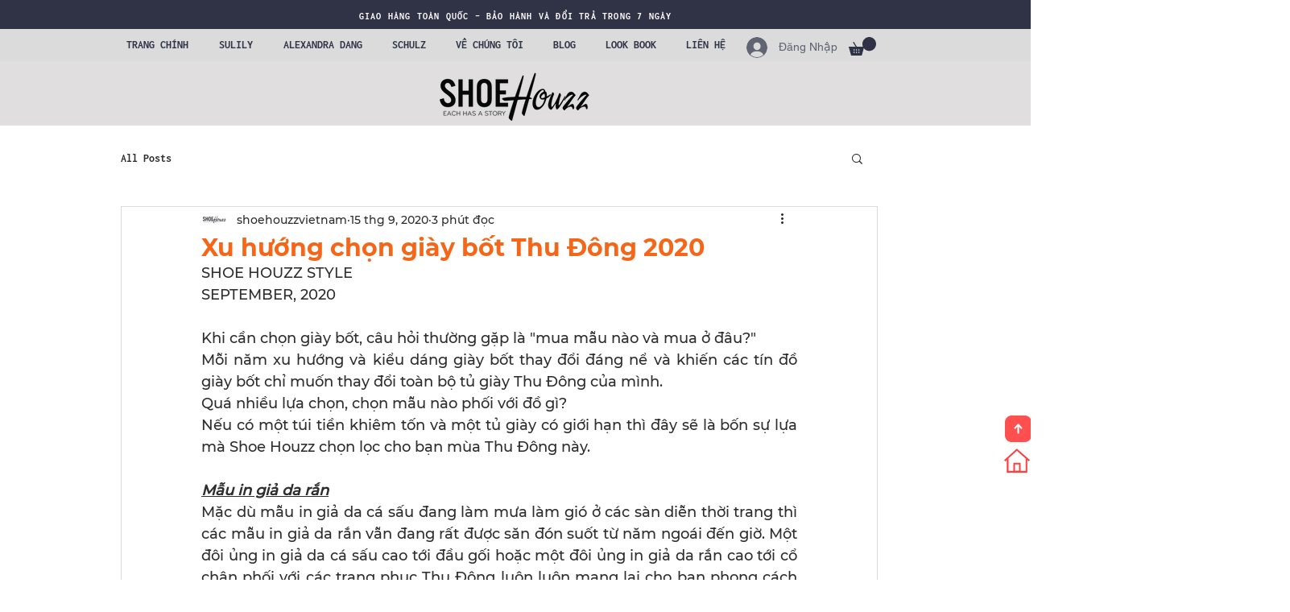

--- FILE ---
content_type: text/css; charset=utf-8
request_url: https://www.shoehouzz.com/_serverless/pro-gallery-css-v4-server/layoutCss?ver=2&id=9de9l-not-scoped&items=3613_1000_1000%7C3746_1000_1000%7C3714_1000_1000%7C3705_1000_1000%7C3582_1000_1000%7C3720_1000_1000%7C3583_1000_1000%7C3471_1000_1000%7C3626_1000_1000%7C3489_1000_1000%7C3605_1000_1000%7C3725_1000_1000%7C3891_1000_1000%7C3686_800_800&container=6295.421875_740_1645_720&options=gallerySizeType:px%7CenableInfiniteScroll:true%7CtitlePlacement:SHOW_ON_HOVER%7CgridStyle:1%7CimageMargin:20%7CgalleryLayout:2%7CisVertical:true%7CnumberOfImagesPerRow:3%7CgallerySizePx:300%7CcubeRatio:1%7CcubeType:fill%7CgalleryThumbnailsAlignment:none%7CthumbnailSpacings:0
body_size: -160
content:
#pro-gallery-9de9l-not-scoped [data-hook="item-container"][data-idx="0"].gallery-item-container{opacity: 1 !important;display: block !important;transition: opacity .2s ease !important;top: 0px !important;left: 0px !important;right: auto !important;height: 233px !important;width: 233px !important;} #pro-gallery-9de9l-not-scoped [data-hook="item-container"][data-idx="0"] .gallery-item-common-info-outer{height: 100% !important;} #pro-gallery-9de9l-not-scoped [data-hook="item-container"][data-idx="0"] .gallery-item-common-info{height: 100% !important;width: 100% !important;} #pro-gallery-9de9l-not-scoped [data-hook="item-container"][data-idx="0"] .gallery-item-wrapper{width: 233px !important;height: 233px !important;margin: 0 !important;} #pro-gallery-9de9l-not-scoped [data-hook="item-container"][data-idx="0"] .gallery-item-content{width: 233px !important;height: 233px !important;margin: 0px 0px !important;opacity: 1 !important;} #pro-gallery-9de9l-not-scoped [data-hook="item-container"][data-idx="0"] .gallery-item-hover{width: 233px !important;height: 233px !important;opacity: 1 !important;} #pro-gallery-9de9l-not-scoped [data-hook="item-container"][data-idx="0"] .item-hover-flex-container{width: 233px !important;height: 233px !important;margin: 0px 0px !important;opacity: 1 !important;} #pro-gallery-9de9l-not-scoped [data-hook="item-container"][data-idx="0"] .gallery-item-wrapper img{width: 100% !important;height: 100% !important;opacity: 1 !important;} #pro-gallery-9de9l-not-scoped [data-hook="item-container"][data-idx="1"].gallery-item-container{opacity: 1 !important;display: block !important;transition: opacity .2s ease !important;top: 0px !important;left: 253px !important;right: auto !important;height: 233px !important;width: 234px !important;} #pro-gallery-9de9l-not-scoped [data-hook="item-container"][data-idx="1"] .gallery-item-common-info-outer{height: 100% !important;} #pro-gallery-9de9l-not-scoped [data-hook="item-container"][data-idx="1"] .gallery-item-common-info{height: 100% !important;width: 100% !important;} #pro-gallery-9de9l-not-scoped [data-hook="item-container"][data-idx="1"] .gallery-item-wrapper{width: 234px !important;height: 233px !important;margin: 0 !important;} #pro-gallery-9de9l-not-scoped [data-hook="item-container"][data-idx="1"] .gallery-item-content{width: 234px !important;height: 233px !important;margin: 0px 0px !important;opacity: 1 !important;} #pro-gallery-9de9l-not-scoped [data-hook="item-container"][data-idx="1"] .gallery-item-hover{width: 234px !important;height: 233px !important;opacity: 1 !important;} #pro-gallery-9de9l-not-scoped [data-hook="item-container"][data-idx="1"] .item-hover-flex-container{width: 234px !important;height: 233px !important;margin: 0px 0px !important;opacity: 1 !important;} #pro-gallery-9de9l-not-scoped [data-hook="item-container"][data-idx="1"] .gallery-item-wrapper img{width: 100% !important;height: 100% !important;opacity: 1 !important;} #pro-gallery-9de9l-not-scoped [data-hook="item-container"][data-idx="2"].gallery-item-container{opacity: 1 !important;display: block !important;transition: opacity .2s ease !important;top: 0px !important;left: 507px !important;right: auto !important;height: 233px !important;width: 233px !important;} #pro-gallery-9de9l-not-scoped [data-hook="item-container"][data-idx="2"] .gallery-item-common-info-outer{height: 100% !important;} #pro-gallery-9de9l-not-scoped [data-hook="item-container"][data-idx="2"] .gallery-item-common-info{height: 100% !important;width: 100% !important;} #pro-gallery-9de9l-not-scoped [data-hook="item-container"][data-idx="2"] .gallery-item-wrapper{width: 233px !important;height: 233px !important;margin: 0 !important;} #pro-gallery-9de9l-not-scoped [data-hook="item-container"][data-idx="2"] .gallery-item-content{width: 233px !important;height: 233px !important;margin: 0px 0px !important;opacity: 1 !important;} #pro-gallery-9de9l-not-scoped [data-hook="item-container"][data-idx="2"] .gallery-item-hover{width: 233px !important;height: 233px !important;opacity: 1 !important;} #pro-gallery-9de9l-not-scoped [data-hook="item-container"][data-idx="2"] .item-hover-flex-container{width: 233px !important;height: 233px !important;margin: 0px 0px !important;opacity: 1 !important;} #pro-gallery-9de9l-not-scoped [data-hook="item-container"][data-idx="2"] .gallery-item-wrapper img{width: 100% !important;height: 100% !important;opacity: 1 !important;} #pro-gallery-9de9l-not-scoped [data-hook="item-container"][data-idx="3"]{display: none !important;} #pro-gallery-9de9l-not-scoped [data-hook="item-container"][data-idx="4"]{display: none !important;} #pro-gallery-9de9l-not-scoped [data-hook="item-container"][data-idx="5"]{display: none !important;} #pro-gallery-9de9l-not-scoped [data-hook="item-container"][data-idx="6"]{display: none !important;} #pro-gallery-9de9l-not-scoped [data-hook="item-container"][data-idx="7"]{display: none !important;} #pro-gallery-9de9l-not-scoped [data-hook="item-container"][data-idx="8"]{display: none !important;} #pro-gallery-9de9l-not-scoped [data-hook="item-container"][data-idx="9"]{display: none !important;} #pro-gallery-9de9l-not-scoped [data-hook="item-container"][data-idx="10"]{display: none !important;} #pro-gallery-9de9l-not-scoped [data-hook="item-container"][data-idx="11"]{display: none !important;} #pro-gallery-9de9l-not-scoped [data-hook="item-container"][data-idx="12"]{display: none !important;} #pro-gallery-9de9l-not-scoped [data-hook="item-container"][data-idx="13"]{display: none !important;} #pro-gallery-9de9l-not-scoped .pro-gallery-prerender{height:1245px !important;}#pro-gallery-9de9l-not-scoped {height:1245px !important; width:740px !important;}#pro-gallery-9de9l-not-scoped .pro-gallery-margin-container {height:1245px !important;}#pro-gallery-9de9l-not-scoped .pro-gallery {height:1245px !important; width:740px !important;}#pro-gallery-9de9l-not-scoped .pro-gallery-parent-container {height:1245px !important; width:760px !important;}